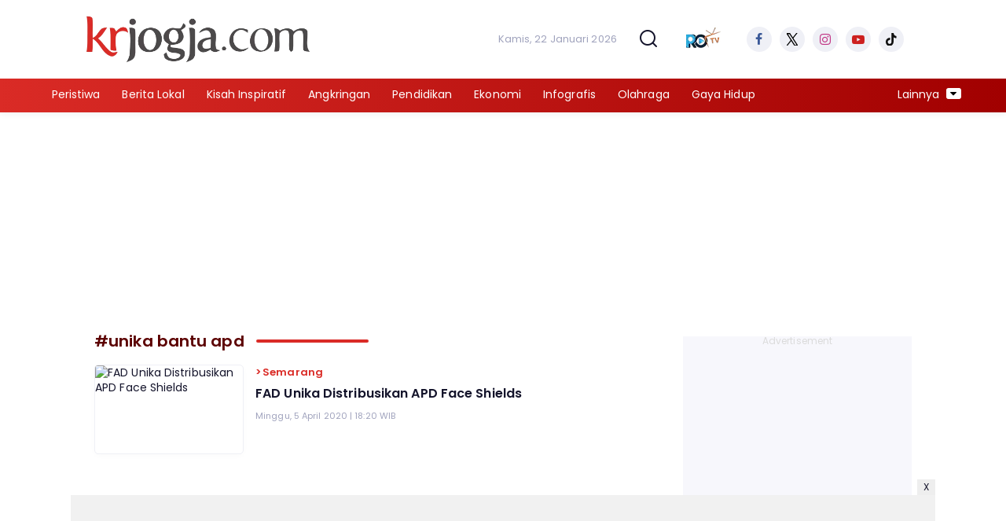

--- FILE ---
content_type: text/html; charset=UTF-8
request_url: https://www.krjogja.com/tag/unika-bantu-apd
body_size: 7749
content:
<!DOCTYPE html>
<html lang="id">
    <head>
        <link href="//securepubads.g.doubleclick.net" rel="dns-prefetch">
    <link href="//googleads.g.doubleclick.net" rel="dns-prefetch">
    <link href="//pagead2.googlesyndication.com" rel="dns-prefetch">
    <link href="//fonts.googleapis.com" rel="dns-prefetch">
    <link href="//assets.promediateknologi.id" rel="dns-prefetch">
    <link href="//www.krjogja.com" rel="dns-prefetch">
    <link href="//tpc.googlesyndication.com" rel="dns-prefetch">

    <title>Berita Seputar unika bantu apd Terbaru dan Terkini Hari Ini - Krjogja</title>
    <meta name="description" content="FAD Unika Distribusikan APD Face Shields - Krjogja">
    <meta name="keywords" content="unika bantu apd">
    <meta name="author" content="">
    <meta charset="utf-8">
    <meta http-equiv="X-UA-Compatible" content="IE=edge,chrome=1">
    <meta name="viewport" content="width=device-width">
    <meta name="msapplication-TileColor" content="#ffffff">
    <meta name="msapplication-TileImage"
        content="https://static.promediateknologi.id/promedia-2/news/desktop/images/favicon/ms-icon-144x144.png?v=33">
    <meta name="theme-color" content="#ffffff">
            <meta name="robots" content="index,follow" />
        <meta name="googlebot-news" content="index,follow" />
        <meta name="googlebot" content="index,follow" />
        <meta name="language" content="id" />
    <meta name="geo.country" content="id" />
    <meta http-equiv="content-language" content="In-Id" />
    <meta name="geo.placename" content="Indonesia" />
    <!-- s: fb meta -->
    <meta property="og:type" content="article" />
    <meta property="og:url" content="https://www.krjogja.com/tag/unika-bantu-apd" />
    <meta property="og:title" content="Berita Seputar unika bantu apd Terbaru dan Terkini Hari Ini - Krjogja" />
    <meta property="og:description" content="FAD Unika Distribusikan APD Face Shields - Krjogja" />
    <meta property="og:image" content="https://assets.promediateknologi.id/crop/0x0:0x0/750x500/photo/krjogja/site/2022/07/23/308142/fad-unika-distribusikan-apd-face-shields-220723l.jpg" />
    <meta property="og:site_name" content="Berita Seputar unika bantu apd Terbaru dan Terkini Hari Ini - Krjogja" />
    <meta property="fb:app_id" content="1073955156075669" />
    <meta property="fb:pages" content="309698722794831" />
    <!-- e: fb meta -->

    <!-- S:tweeter card -->
    <meta name="twitter:card" content="summary_large_image" />
    <meta name="twitter:site" content="@promedia" />
    <meta name="twitter:creator" content="@promedia">
    <meta name="twitter:title" content="Berita Seputar unika bantu apd Terbaru dan Terkini Hari Ini - Krjogja" />
    <meta name="twitter:description" content="FAD Unika Distribusikan APD Face Shields - Krjogja" />
    <meta name="twitter:image" content="https://assets.promediateknologi.id/crop/0x0:0x0/750x500/photo/krjogja/site/2022/07/23/308142/fad-unika-distribusikan-apd-face-shields-220723l.jpg" />
    <!-- E:tweeter card -->

    <meta name="content_PublishedDate" content="" />
    <meta name="content_Category" content="" />
    <meta name="content_Author" content="" />
    <meta name="content_Editor" content="" />
    <meta name="content_ID" content="" />
    <meta name="content_Type" content="" />
    <meta name="content_Source" content="" />
    <meta name="content_Lipsus" content="" />
    <meta name="content_Tag" content="" />
    <meta name="content_AuthorID" content="" />
    <meta name="content_EditorID" content="" />

    
            <link href="https://static.promediateknologi.id/promedia-2/network/124/desktop/images/favicon/favicon-96x96.png?v=50"
            rel="shortcut icon" type="image/x-icon" />
                <link rel="canonical" href="https://www.krjogja.com/tag/unika-bantu-apd" />
        <link
            href="https://fonts.googleapis.com/css2?family=Poppins:ital,wght@0,400;0,600;0,700;1,400;1,600;1,700&display=swap"
            rel="stylesheet">
                <link rel="preconnect" href="https://fonts.gstatic.com">
        <link rel="preconnect" href="https://fonts.gstatic.com">
        <link rel="stylesheet" href="https://static.promediateknologi.id/promedia-2/news/desktop/css/style.min.css?v=44"
            type="text/css">
                    <link rel="stylesheet"
                href="https://static.promediateknologi.id/promedia-2/network/124/desktop/css/custom.min.css?v=89"
                type="text/css">
        

        <script src="https://static.promediateknologi.id/promedia-2/news/desktop/js/jquery-1.12.0.min.js?v=28" type="1f9e8981f48f31844e9ab9c1-text/javascript"></script>

        <script async src='https://propsid.b-cdn.net/gpt/pti/krjogja.js' type="1f9e8981f48f31844e9ab9c1-text/javascript"></script>
        <script type="1f9e8981f48f31844e9ab9c1-application/javascript" src="//anymind360.com/js/5716/ats.js"></script>
        <!-- HTML5 shim and Respond.js for IE8 support of HTML5 elements and media queries -->
        <!-- WARNING: Respond.js doesn't work if you view the page via file:// -->
        <!--[if lt IE 9]>
            <script src="https://oss.maxcdn.com/html5shiv/3.7.3/html5shiv.min.js"></script>
            <script src="https://oss.maxcdn.com/respond/1.4.2/respond.min.js"></script>
            <![endif]-->
                <meta name="google-site-verification" content="EoKOgfKcgaNupkt5VmIEe5n3KCKzJPXAAQv5AKMyfe0" />
<meta name='dailymotion-domain-verification' content='dmc4epdbcjtkwnn71' />
<script type="1f9e8981f48f31844e9ab9c1-text/javascript">
    dataLayer = [{
        "published_date": "Not Available",
        "rubrik": "Not Available",
        "penulis": "Not Available",
        "editor": "Not Available",
        "id": "Not Available",
        "source": "Not Available",
        "topic": "Not Available",
        "tag": "Not Available",
        "penulis_id": "Not Available",
        "editor_id": "Not Available"
    }];
</script>
<!-- Google Tag Manager -->
<script type="1f9e8981f48f31844e9ab9c1-text/javascript">
    (function(w, d, s, l, i) {
        w[l] = w[l] || [];
        w[l].push({
            'gtm.start': new Date().getTime(),
            event: 'gtm.js'
        });
        var f = d.getElementsByTagName(s)[0],
            j = d.createElement(s),
            dl = l != 'dataLayer' ? '&l=' + l : '';
        j.async = true;
        j.src =
            'https://www.googletagmanager.com/gtm.js?id=' + i + dl;
        f.parentNode.insertBefore(j, f);
    })(window, document, 'script', 'dataLayer', 'GTM-K6LS7586');
</script>
<!-- End Google Tag Manager -->

<!-- Start GPT Tag -->
<script async src='https://www.googletagservices.com/tag/js/gpt.js' type="1f9e8981f48f31844e9ab9c1-text/javascript"></script>


<script type="1f9e8981f48f31844e9ab9c1-text/javascript">
    var wv = navigator.userAgent.toLowerCase();
    window.googletag = window.googletag || {cmd: []};
    googletag.cmd.push(function() {
    //   //   googletag.defineSlot('/22579199035/krjogja/desktop', [[970, 250]], 'div-gpt-ad-desktopTopSection').setTargeting('Position', ['desktopTopSection']).addService(googletag.pubads());
  //   googletag.defineSlot('/22579199035/krjogja/desktop', [[300, 600]], 'div-gpt-ad-desktopGiantSection').setTargeting('Position', ['desktopGiantSection']).addService(googletag.pubads());
  //   googletag.defineSlot('/22579199035/krjogja/desktop', [[160, 600],[120, 600]], 'div-gpt-ad-desktopSkinAdsLeftSection').setTargeting('Position', ['desktopSkinAdsLeftSection']).addService(googletag.pubads());
  //   googletag.defineSlot('/22579199035/krjogja/desktop', [[120, 600],[160, 600]], 'div-gpt-ad-desktopSkinAdsRightSection').setTargeting('Position', ['desktopSkinAdsRightSection']).addService(googletag.pubads());
  //   googletag.defineSlot('/22579199035/krjogja/desktop', [[970, 90],[728,90]], 'div-gpt-ad-desktopBottomFrameSection').setTargeting('Position', ['desktopBottomFrameSection']).addService(googletag.pubads());
  //   googletag.defineSlot('/22579199035/krjogja/desktop', [[336,280],[300,250]], 'div-gpt-ad-desktopRB1Section').setTargeting('Position', ['desktopRB1Section']).addService(googletag.pubads());
  //   googletag.defineSlot('/22579199035/krjogja/desktop', [[728, 90]], 'div-gpt-ad-desktopMCB1Section').setTargeting('Position', ['desktopMCB1Section']).addService(googletag.pubads());
  //   googletag.defineSlot('/22579199035/krjogja/desktop', [[468, 60],[728, 90]], 'div-gpt-ad-desktopMCB2Section').setTargeting('Position', ['desktopMCB2Section']).addService(googletag.pubads());
  //   googletag.defineSlot('/22579199035/krjogja/desktop', [[728, 90],[468, 60]], 'div-gpt-ad-desktopMCB3Section').setTargeting('Position', ['desktopMCB3Section']).addService(googletag.pubads());
  //   //       googletag.pubads().enableSingleRequest();
      googletag.pubads().collapseEmptyDivs();
      googletag.enableServices();
    });
  </script>
<!-- End GPT Tag -->


<script type="1f9e8981f48f31844e9ab9c1-text/javascript">
  document.addEventListener("DOMContentLoaded", function () {
    const jakartaTime = new Date().toLocaleString("en-US", { timeZone: "Asia/Jakarta" });
    const currentHour = new Date(jakartaTime).getHours();

    const pub_ids = [
      "ca-pub-8633780451631411",
      "ca-pub-6772358788807745",
      "ca-pub-2372860002446559",
      "ca-pub-6625349118351090",
      "ca-pub-7705493543534317",
      "ca-pub-5762545235763597"
    ];

    const currentIndex = currentHour % pub_ids.length;
    const currentPub = pub_ids[currentIndex];

    const script = document.createElement('script');
    script.async = true;
    script.src = `https://pagead2.googlesyndication.com/pagead/js/adsbygoogle.js?client=${currentPub}`;
    script.crossOrigin = "anonymous";
    document.head.appendChild(script);
    });
</script>

<meta name="google-adsense-account" content="ca-pub-1687322332231542">
<meta name="google-adsense-account" content="ca-pub-6546202926707900">
<meta name="google-adsense-account" content="ca-pub-3787121313193035">
<meta name="google-adsense-account" content="ca-pub-1751470689326844">                <script src="https://jsc.mgid.com/site/905552.js" async type="1f9e8981f48f31844e9ab9c1-text/javascript"></script>
        <link rel="manifest" href="https://assets.promediateknologi.id/promedia/sw/manifest.json">

                <script type="application/ld+json">
            {
                "@context": "http://schema.org",
                "@type": "WebSite",
                "name": "Krjogja",
                "url": "https://www.krjogja.com/tag/unika-bantu-apd",
                "potentialAction": {
                    "@type": "SearchAction",
                    "target": "https://www.krjogja.com/search?q={search_term_string}",
                    "query-input": "required name=search_term_string"
                }
            }
        </script>

        <script type="application/ld+json">
            {
              "@context" : "http://schema.org",
              "@type" : "Organization",
              "name": "Krjogja",
              "url": "https://www.krjogja.com",
              "logo": "https://static.promediateknologi.id/promedia-2/network/124/desktop/images/logo.png?v=29",
              "sameAs" : [
                "https://www.facebook.com/kedaulatanrakyat/",
                "https://twitter.com/krjogjadotcom",
                "https://www.instagram.com/krjogjadotcom",
                "https://www.youtube.com/channel/UCmEOnBBNAoZxiSjl5jvZhzg"
              ]
            }
        </script>
        
                
    </head>

    <body>

        <script type="1f9e8981f48f31844e9ab9c1-text/javascript">
          var __base_url="https://www.krjogja.com/";
          var __csrf_token="k16ZaK2QdQxcaCgfxwB62MHchwwrpwBrMffZaKda";
          var __domain="www.krjogja.com";
        </script>
            
        <!-- Google Tag Manager (noscript) -->
<noscript><iframe src="https://www.googletagmanager.com/ns.html?id=GTM-K6LS7586"
height="0" width="0" style="display:none;visibility:hidden"></iframe></noscript>
<!-- End Google Tag Manager (noscript) -->        <!-- header -->
<header class="header">
    <div class="header__middle">
        <div class="row container clearfix">
            <div class="col-offset-fluid clearfix">
                <div class="col-bs12-5">
                    <div class="logo">
                                            <a href="https://www.krjogja.com">
                                                <img src="https://static.promediateknologi.id/crop/0x0:0x0/0x0/webp/promedia-2/network/124/desktop/images/logo.png?v=65" alt="logo" width="240" height="240">
                        </a>
                    </div>
                </div>
                <div class="col-bs12-7">
                    <ul class="network__menu">
                        <li>
                            <date>Kamis, 22 Januari 2026</date>
                        </li>

                          <!--- network -->
                          
                        <li>
                            <a href="#"><span class="icon icon-small icons-search"></span></a>
                            <ul class="text-center w-200">
                                <li class="network__menu__search">
                                    <form action="https://www.krjogja.com/search" class="search__bar">
                                        <input type="text" placeholder="Cari" name="q" id="search" class="search__input">
                                        <input type="submit" class="search__submit">
                                        <span class="icon icon-search"></span>
                                    </form>
                                </li>
                            </ul>
                        </li>
                                                <li>
                            <div class="nav__tv">
                                <a class="logo-tv" href="https://www.krjogja.com/tv">
									<img src="https://static.promediateknologi.id/crop/0x0:0x0/44x44/webp/promedia-2/news/desktop/images/logo_tv.png?v=1033" alt="logo-tv">
								</a>
                            </div>
                        </li>
                                                <li>
                            <div class="social social--header clearfix">
                                <div class="social__item">
                                    <a href="https://www.facebook.com/kedaulatanrakyat/" target="_blank" class="social__link social__link--facebook">
                                        <span class="icon icon-facebook"></span>
                                    </a>
                                </div>
                                <div class="social__item">
                                    <a href="https://twitter.com/krjogjadotcom" target="_blank" class="social__link social__link--twitter">
                                        <span class="icon icon-twitter"></span>
                                    </a>
                                </div>
                                <div class="social__item">
                                    <a href="https://www.instagram.com/krjogjadotcom" target="_blank" class="social__link social__link--instagram">
                                        <span class="icon icon-instagram"></span>
                                    </a>
                                </div>

                                <div class="social__item">
                                    <a href="https://www.youtube.com/channel/UCmEOnBBNAoZxiSjl5jvZhzg" target="_blank" class="social__link social__link--youtube">
                                        <span class="icon icon-youtube"></span>
                                    </a>
                                </div>
                                <div class="social__item">
                                    <a href="https://www.tiktok.com/@kedaulatanrakyat?_t=8pF4CqPbaZF&amp;_r=1" target="_blank" class="social__link social__link--tiktok">
                                        <span class="icon icon-tiktok"></span>
                                    </a>
                                </div>
                                                                <div class="social__item" id='data-account'>
																</div>
                                                            </div>
                        </li>
                    </ul>
                </div>
            </div>
        </div>
    </div>
    <div class="header__bottom">
        <div class="row container clearfix">
            <div class="col-offset-fluid clearfix">
                <div class="col-bs10-10">
                    <nav class="nav">
                        <div class="nav__home"><a href="https://www.krjogja.com" title="Home"><span class="icon icon-xsmall icons-home"></span></a></div>
                        <ul class="nav__wrap">
                            
                            
                            <li><a href="https://www.krjogja.com/peristiwa">Peristiwa</a>
                                                                        <ul class="more">
                                                                        <li><a href="https://www.krjogja.com/internasional">Internasional</a></li>
                                                                        <li><a href="https://www.krjogja.com/nasional">Nasional</a></li>
                                                                        <li><a href="https://www.krjogja.com/kriminal">Kriminal</a></li>
                                                                        <li><a href="https://www.krjogja.com/liputan-khusus">Liputan Khusus</a></li>
                                                                        <li><a href="https://www.krjogja.com/jurnalisme-warga">Jurnalisme Warga</a></li>
                                                                        <li><a href="https://www.krjogja.com/info-haji">Info Haji</a></li>
                                                                        </ul>
                                    
                                                                </li>
                            
                            <li><a href="https://www.krjogja.com/berita-lokal">Berita Lokal</a>
                                                                        <ul class="more">
                                                                        <li><a href="https://www.krjogja.com/diy">DIY</a></li>
                                                                        <li><a href="https://www.krjogja.com/jawa-tengah">Jawa Tengah</a></li>
                                                                        </ul>
                                    
                                                                </li>
                            
                            <li><a href="https://www.krjogja.com/kisah-inspiratif">Kisah Inspiratif</a>
                                                                        <ul class="more">
                                                                        <li><a href="https://www.krjogja.com/prestasi">Prestasi</a></li>
                                                                        <li><a href="https://www.krjogja.com/seni">Seni</a></li>
                                                                        <li><a href="https://www.krjogja.com/sosok">Sosok</a></li>
                                                                        <li><a href="https://www.krjogja.com/sosok-pemikiran">Sosok dan Pemikiran</a></li>
                                                                        <li><a href="https://www.krjogja.com/wirausaha">Wirausaha</a></li>
                                                                        </ul>
                                    
                                                                </li>
                            
                            <li><a href="https://www.krjogja.com/angkringan">Angkringan</a>
                                                                        <ul class="more">
                                                                        <li><a href="https://www.krjogja.com/agenda-jogja">Agenda Jogja</a></li>
                                                                        <li><a href="https://www.krjogja.com/analisis-kr">Analisis Kr</a></li>
                                                                        <li><a href="https://www.krjogja.com/cerita-lensa">Cerita Lensa</a></li>
                                                                        <li><a href="https://www.krjogja.com/hikmah-ramadhan">Hikmah Ramadhan</a></li>
                                                                        <li><a href="https://www.krjogja.com/historia">Historia</a></li>
                                                                        <li><a href="https://www.krjogja.com/komunitas">Komunitas</a></li>
                                                                        <li><a href="https://www.krjogja.com/misteri">Misteri</a></li>
                                                                        <li><a href="https://www.krjogja.com/opini">Opini</a></li>
                                                                        </ul>
                                    
                                                                </li>
                            
                            <li><a href="https://www.krjogja.com/pendidikan">Pendidikan</a>
                                                                        <ul class="more">
                                                                        <li><a href="https://www.krjogja.com/berita">Berita</a></li>
                                                                        <li><a href="https://www.krjogja.com/bsi">BSI</a></li>
                                                                        <li><a href="https://www.krjogja.com/pengabdian-umy">Pengabdian UMY</a></li>
                                                                        <li><a href="https://www.krjogja.com/kampus">Kampus</a></li>
                                                                        <li><a href="https://www.krjogja.com/riset-inovasi-umy">Riset &amp; Inovasi UMY</a></li>
                                                                        <li><a href="https://www.krjogja.com/sekolah">Sekolah</a></li>
                                                                        </ul>
                                    
                                                                </li>
                            
                            <li><a href="https://www.krjogja.com/ekonomi">Ekonomi</a>
                                                                        <ul class="more">
                                                                        <li><a href="https://www.krjogja.com/bisnis">Bisnis</a></li>
                                                                        <li><a href="https://www.krjogja.com/brivolution">Brivolution</a></li>
                                                                        <li><a href="https://www.krjogja.com/inspirasi">Inspirasi</a></li>
                                                                        <li><a href="https://www.krjogja.com/keuangan">Keuangan</a></li>
                                                                        <li><a href="https://www.krjogja.com/properti">Properti</a></li>
                                                                        <li><a href="https://www.krjogja.com/umkm">UMKM</a></li>
                                                                        </ul>
                                    
                                                                </li>
                            
                            <li><a href="https://www.krjogja.com/infografis">Infografis</a>
                                    
                                                                </li>
                            
                            <li><a href="https://www.krjogja.com/olahraga">Olahraga</a>
                                                                        <ul class="more">
                                                                        <li><a href="https://www.krjogja.com/sepakbola">Sepakbola</a></li>
                                                                        <li><a href="https://www.krjogja.com/tinju">Tinju</a></li>
                                                                        <li><a href="https://www.krjogja.com/atletik">Atletik</a></li>
                                                                        <li><a href="https://www.krjogja.com/net">Net</a></li>
                                                                        <li><a href="https://www.krjogja.com/olahraga-lainnya">Olahraga Lainnya</a></li>
                                                                        </ul>
                                    
                                                                </li>
                            
                            <li><a href="https://www.krjogja.com/gaya-hidup">Gaya Hidup</a>
                                                                        <ul class="more">
                                                                        <li><a href="https://www.krjogja.com/kesehatan">Kesehatan</a></li>
                                                                        <li><a href="https://www.krjogja.com/hobi">Hobi</a></li>
                                                                        </ul>
                                    
                                    
                                                        
                        </ul>

                                                <div class="nav__more">
                            <a href="javascript:void(0)">Lainnya <span class="icon icon-caret-down"></span></a>
                            <ul class="nav__wrap more">

                                                                <li><a href="https://www.krjogja.com/menyapa-nusantara">Menyapa Nusantara</a></li>
                                                                                                        <li class="hide"><a href="https://www.krjogja.com/video">Kedaulatan Rakyat TV</a></li>
                                    <li class="hide"><a href="https://www.krjogja.com/image">Photo</a></li>
                                                                </ul>
                        </div>
                        
                    </nav>
                </div>
            </div>
        </div>
    </div>
</header>
                <!-- ads skin -->
<div class="row ads__stick__wrap clearfix">
<div class="kcm ads__stick js--stick">
    <div class="ads__stick__fluid ads__stick__fluid--left">
        <div class="ads__stick--left">
            <div id='div-gpt-ad-desktopSkinAdsLeftSection'>
              <script type="1f9e8981f48f31844e9ab9c1-text/javascript">
                googletag.cmd.push(function() { googletag.display('div-gpt-ad-desktopSkinAdsLeftSection'); });
              </script>
            </div>
        </div>
    </div>
    <div class="ads__stick__fluid ads__stick__fluid--right">
        <div class="ads__stick--right">
            <div id='div-gpt-ad-desktopSkinAdsRightSection'>
              <script type="1f9e8981f48f31844e9ab9c1-text/javascript">
                googletag.cmd.push(function() { googletag.display('div-gpt-ad-desktopSkinAdsRightSection'); });
              </script>
            </div>
        </div>
    </div>
</div>
</div>        

        
    <!-- content -->
    <div class="row clearfix">
        <div class="container clearfix">
            <div class="col-offset-fluid clearfix">
                <div class="col-bs12-12">

                    <div class="ads__top ads__top__banner">
                        <!-- ads top -->
<div class="ads mt3 clearfix">
	<div class="ads--stick">
		<div id='div-gpt-ad-desktopTopSection'>
				<script type="1f9e8981f48f31844e9ab9c1-text/javascript">
					googletag.cmd.push(function() { googletag.display('div-gpt-ad-desktopTopSection'); });
				</script>
			</div>
		</div>
	</div>
</div>



                                        </div>

                </div>

                <div class="col-bs10-7">

                    <!-- latest -->
                    <section class="page clearfix">
                        <h3 class="title"><span>#unika bantu apd</span></h3>
                        <div class="latest__wrap">
    
    <div class="latest__item">
            <div class="latest__img">
            <a href="https://www.krjogja.com/semarang/1242523304/fad-unika-distribusikan-apd-face-shields">
                                    <img src="https://assets.promediateknologi.id/crop/0x0:0x0/188x113/webp/photo/krjogja/site/2022/07/23/308142/fad-unika-distribusikan-apd-face-shields-220723l.jpg" alt="FAD Unika Distribusikan APD Face Shields">
                            </a>
        </div>
            <div class="latest__right">
            <h4 class="latest__subtitle"><a href="https://www.krjogja.com/semarang">Semarang</a></h4>
            <h2 class="latest__title">
                <a href="https://www.krjogja.com/semarang/1242523304/fad-unika-distribusikan-apd-face-shields" class="latest__link">FAD Unika Distribusikan APD Face Shields</a>
            </h2>
            <date class="latest__date">Minggu, 5 April 2020 | 18:20 WIB</date>
        </div>
    </div>
    </div>


                        
                    </section>

                </div>
                <div class="col-bs10-3">


                    <!-- ads square 1 desktopGiant-->
<div class="ads mt3 clearfix ads--stick-parent">
	<div class="ads--stick">
		<div class="ads__box">
			<div id='div-gpt-ad-desktopGiantSection'>
			<script type="1f9e8981f48f31844e9ab9c1-text/javascript">
				googletag.cmd.push(function() { googletag.display('div-gpt-ad-desktopGiantSection'); });
			</script>
			</div>
		</div>
	</div>
</div>
                                        <!-- most -->
                    <!-- most -->
<section class="most mt2 clearfix">
      <h3 class="title"><span>Terpopuler</span></h3>
      <div class="most__wrap">

                <div class="most__item">
            <div class="most__number">1</div>
            <div class="most__right">
                <a href="https://www.krjogja.com/yogyakarta/1247087432/pemadaman-listrik-hari-ini-selasa-20-januari-2026-pln-diy-simak-wilayah-yang-terdampak" class="most__link">
                    <h2 class="most__title">Pemadaman Listrik Hari Ini Selasa 20 Januari 2026 PLN DIY, Simak Wilayah yang Terdampak</h2>
                    
                </a>
            </div>
        </div>
                        <div class="most__item">
            <div class="most__number">2</div>
            <div class="most__right">
                <a href="https://www.krjogja.com/sepakbola/1247091096/injay-ikuti-latihan-penuh-pieter-huistra-ungkap-siap-tampil-hadapi-barito-putera" class="most__link">
                    <h2 class="most__title">Injay Ikuti Latihan Penuh, Pieter Huistra Ungkap Siap Tampil Hadapi Barito Putera</h2>
                    
                </a>
            </div>
        </div>
                        <div class="most__item">
            <div class="most__number">3</div>
            <div class="most__right">
                <a href="https://www.krjogja.com/sepakbola/1247094081/terbang-ke-jayapura-hari-ini-pieter-huistra-wanti-wanti-pemain-pss" class="most__link">
                    <h2 class="most__title">Terbang ke Jayapura Hari Ini, Pieter Huistra Wanti-Wanti Pemain PSS</h2>
                    
                </a>
            </div>
        </div>
                        <div class="most__item">
            <div class="most__number">4</div>
            <div class="most__right">
                <a href="https://www.krjogja.com/sepakbola/1247095797/jamu-persebaya-psim-wajib-waspadai-tiga-pemain-berikut" class="most__link">
                    <h2 class="most__title">Jamu Persebaya, PSIM Wajib Waspadai Tiga Pemain Berikut</h2>
                    
                </a>
            </div>
        </div>
                        <div class="most__item">
            <div class="most__number">5</div>
            <div class="most__right">
                <a href="https://www.krjogja.com/sleman/1247094017/puluhan-korban-apartemen-malioboro-park-view-datangi-propam-polda-diy-laporkan-penghentian-penyidikan" class="most__link">
                    <h2 class="most__title">Puluhan Korban Apartemen Malioboro Park View Datangi Propam Polda DIY, Laporkan Penghentian Penyidikan</h2>
                    
                </a>
            </div>
        </div>
                        <div class="most__item">
            <div class="most__number">6</div>
            <div class="most__right">
                <a href="https://www.krjogja.com/sepakbola/1247091020/manchester-united-aston-villa-dan-spurs-rebutan-pierre-kalulu" class="most__link">
                    <h2 class="most__title">Manchester United, Aston Villa dan Spurs Rebutan Pierre Kalulu</h2>
                    
                </a>
            </div>
        </div>
                        <div class="most__item">
            <div class="most__number">7</div>
            <div class="most__right">
                <a href="https://www.krjogja.com/pantura/1247088805/bupati-pati-camat-jaken-dan-puluhan-kades-terkena-ott-kpk" class="most__link">
                    <h2 class="most__title">Bupati Pati, Camat Jaken dan Puluhan Kades Terkena OTT KPK</h2>
                    
                </a>
            </div>
        </div>
                        <div class="most__item">
            <div class="most__number">8</div>
            <div class="most__right">
                <a href="https://www.krjogja.com/solo/1247089046/kondisi-pasar-kwadungan-kerjo-memprihatinkan-pedagang-audiensi-dengan-dprd-karanganyar" class="most__link">
                    <h2 class="most__title">Kondisi Pasar Kwadungan Kerjo Memprihatinkan, Pedagang Audiensi dengan DPRD Karanganyar</h2>
                    
                </a>
            </div>
        </div>
                        <div class="most__item">
            <div class="most__number">9</div>
            <div class="most__right">
                <a href="https://www.krjogja.com/bantul/1247091220/dua-hari-berlaga-siswa-siswi-mtsn-9-bantul-bawa-pulang-6-prestasi" class="most__link">
                    <h2 class="most__title"> Dua Hari Berlaga, Siswa-Siswi MTsN 9 Bantul Bawa Pulang 6 Prestasi</h2>
                    
                </a>
            </div>
        </div>
                        <div class="most__item">
            <div class="most__number">10</div>
            <div class="most__right">
                <a href="https://www.krjogja.com/peristiwa/1247090624/nasib-tragis-kakek-68-tahun-di-banyudono-rumah-terancam-disita-bank-gara-gara-siasat-mantan-menantu" class="most__link">
                    <h2 class="most__title">​Nasib Tragis Kakek 68 Tahun di Banyudono: Rumah Terancam Disita Bank Gara-gara Siasat Mantan Menantu</h2>
                    
                </a>
            </div>
        </div>
        
    </div>
</section>
                    <!-- ads square 2 -->
<div class="ads mt3 clearfix ads--stick-parent">
	<div class="ads--stick">
		<div class="ads__box">
			<div id='div-gpt-ad-desktopRB1Section'>
			<script type="1f9e8981f48f31844e9ab9c1-text/javascript">
				googletag.cmd.push(function() { googletag.display('div-gpt-ad-desktopRB1Section'); });
			</script>
			</div>
		</div>
	</div>
</div>
                    
                      

                </div>
            </div>
        </div>
    </div>


        <!-- footer -->
 <footer class="footer">
    <div class="row footer__top container clearfix">
        <div class="col-offset-fluid clearfix">
            <div class="col-bs10-4">
                <div class="footer__logo clearfix">
                    <a href="https://www.krjogja.com">
                        <img width="240" height="240" src="https://static.promediateknologi.id/promedia-2/network/124/desktop/images/logo-footer.png?v=65" alt="logo">
                    </a>
                </div>
                <div class="footer__contact">
                    <p>
                      PT Badan Penerbit Kedaulatan Rakyat<br />
Jl. Margo utomo  No. 40 Gowongan Jetis<br />
Yogyakarta 55232 <br> <br>
                        <i class="icon-xsmall icons-call mr2"></i> (0274) 565685 <br />
                        <i class="icon-xsmall icons-mail mr2"></i> <a href="/cdn-cgi/l/email-protection" class="__cf_email__" data-cfemail="d3a1b6b7b2b8a0ba93b8a1b9bcb4b9b2fdb0bcbe">[email&#160;protected]</a>
                    </p>
                </div>
                                                <div class="footer-list__notes">
                    <img src="https://static.promediateknologi.id/promedia-2/news/desktop/images/icon-verify.svg?v=1">
                    <h3>Krjogja <br />
                        Telah diverifikasi oleh Dewan Pers<br />
                        Sertifikat Nomor<i> 1077/DP-Verifikasi/K/III/2023</i>
                    </h3>
                </div>
                            </div>
            <div class="col-bs10-6">
                <div class="col-offset-fluid clearfix">


                    
                                            
                        
                                                                                    <div class="col-bs10-3">
                                                        <div class="footer__menu">
                        
                        <div class="footer__item">
                            <a href="https://www.krjogja.com/peristiwa" class="footer__link">Peristiwa</a>
                        </div>

                                            
                        
                        
                        <div class="footer__item">
                            <a href="https://www.krjogja.com/berita-lokal" class="footer__link">Berita Lokal</a>
                        </div>

                                            
                        
                        
                        <div class="footer__item">
                            <a href="https://www.krjogja.com/kisah-inspiratif" class="footer__link">Kisah Inspiratif</a>
                        </div>

                                            
                        
                        
                        <div class="footer__item">
                            <a href="https://www.krjogja.com/angkringan" class="footer__link">Angkringan</a>
                        </div>

                                            
                        
                        
                        <div class="footer__item">
                            <a href="https://www.krjogja.com/pendidikan" class="footer__link">Pendidikan</a>
                        </div>

                                            
                        
                        
                        <div class="footer__item">
                            <a href="https://www.krjogja.com/ekonomi" class="footer__link">Ekonomi</a>
                        </div>

                                            
                        
                        
                        <div class="footer__item">
                            <a href="https://www.krjogja.com/infografis" class="footer__link">Infografis</a>
                        </div>

                                            
                                                    </div>
                        </div>
                                                            <div class="col-bs10-3">
                                                        <div class="footer__menu">
                        
                        
                        <div class="footer__item">
                            <a href="https://www.krjogja.com/olahraga" class="footer__link">Olahraga</a>
                        </div>

                                            
                        
                        
                        <div class="footer__item">
                            <a href="https://www.krjogja.com/gaya-hidup" class="footer__link">Gaya Hidup</a>
                        </div>

                                            
                        
                        
                        <div class="footer__item">
                            <a href="https://www.krjogja.com/menyapa-nusantara" class="footer__link">Menyapa Nusantara</a>
                        </div>

                    
                                            </div>
                    </div>
                    
                    
                </div>
            </div>
        </div>
    </div>
    <div class="row footer__bottom container clearfix">
        <div class="col-offset-fluid clearfix">
            <div class="col-bs10-7">
                <div class="footer__menu inline clearfix">
                    <div class="footer__item">
                        <a href="https://www.krjogja.com/about-us" class="footer__link">Tentang Kami</a>
                    </div>
                    <div class="footer__item">
                        <a href="https://www.krjogja.com/redaksi" class="footer__link">Redaksi</a>
                    </div>
                    <div class="footer__item">
                        <a href="https://www.krjogja.com/info-iklan" class="footer__link">Info Iklan</a>
                    </div>
                    <div class="footer__item">
                        <a href="https://www.krjogja.com/karir" class="footer__link">Karir</a>
                    </div>
                    <div class="footer__item">
                        <a href="https://www.krjogja.com/kontak" class="footer__link">Kontak</a>
                    </div>
                    <div class="footer__item">
                        <a href="https://www.krjogja.com/pedoman-pemberitaan" class="footer__link">Pedoman Media Siber</a>
                    </div>
                    <div class="footer__item">
                        <a href="https://www.krjogja.com/pedoman-konten-ai" class="footer__link">Pedoman AI</a>
                    </div>
                    <div class="footer__item">
                        <a href="https://www.krjogja.com/privacy" class="footer__link">Privacy</a>
                    </div>
                </div>
            </div>
            <div class="col-bs10-3">
                <div class="footer__copyright">  
                    <p>&copy;2026 ProMedia Teknologi</p>
                </div>
            </div>
        </div>
    </div>
</footer>
        <div class="ads__horizontal" style="height: 90px;">
	<a class="ads__close" href="#" id="js--close">X</a>
		<div id='div-gpt-ad-desktopBottomFrameSection'>
		  <script data-cfasync="false" src="/cdn-cgi/scripts/5c5dd728/cloudflare-static/email-decode.min.js"></script><script type="1f9e8981f48f31844e9ab9c1-text/javascript">
		    googletag.cmd.push(function() { googletag.display('div-gpt-ad-desktopBottomFrameSection'); });
		  </script>
		</div>
	</a>
</div>                <script src="https://static.promediateknologi.id/promedia-2/news/desktop/js/slick.min.js?v=28" type="1f9e8981f48f31844e9ab9c1-text/javascript"></script>
	<script src="https://static.promediateknologi.id/promedia-2/news/desktop/js/jquery.sticky-kit.min.js?v=28" type="1f9e8981f48f31844e9ab9c1-text/javascript"></script>
	<script src="https://static.promediateknologi.id/promedia-2/news/desktop/js/jquery.magnific-popup.min.js?v=28" type="1f9e8981f48f31844e9ab9c1-text/javascript"></script>
	<script src="https://static.promediateknologi.id/promedia-2/news/desktop/js/jquery.marquee.min.js?v=28" type="1f9e8981f48f31844e9ab9c1-text/javascript"></script>
	<script src="https://static.promediateknologi.id/promedia-2/news/desktop/js/main.js?v=28" type="1f9e8981f48f31844e9ab9c1-text/javascript"></script>
	<script src="https://static.promediateknologi.id/promedia-2/news/desktop/js/share.js" type="1f9e8981f48f31844e9ab9c1-text/javascript"></script>
	<script src="https://static.promediateknologi.id/promedia-2/news/desktop/js/lazysizes.min.js" type="1f9e8981f48f31844e9ab9c1-text/javascript"></script>
	<script src=https://statics.dmcdn.net/c/dm-ce.min.js type="1f9e8981f48f31844e9ab9c1-text/javascript"></script>
	<script src="https://my.promediateknologi.id/account-1.js" type="1f9e8981f48f31844e9ab9c1-text/javascript"></script>

    
       


        <script type="1f9e8981f48f31844e9ab9c1-module" rel="preload" src="https://static.promediateknologi.id/promedia-2/sw/app.js?v=7"></script>

        <!-- Global site tag (gtag.js) - Google Analytics -->


    <script src="/cdn-cgi/scripts/7d0fa10a/cloudflare-static/rocket-loader.min.js" data-cf-settings="1f9e8981f48f31844e9ab9c1-|49" defer></script></body>
</html>


--- FILE ---
content_type: text/css
request_url: https://static.promediateknologi.id/promedia-2/network/124/desktop/css/custom.min.css?v=89
body_size: 1823
content:
.arrow,.breadcrumb__item:first-child,.breaking__content a:hover,.editors .title a:hover,.editors__subtitle,.editors__title a:hover,.footer__link:hover,.footer__menu.inline .footer__link:hover,.hl__s-title a:hover,.latest__author,.latest__button,.latest__subtitle,.nav .nav__wrap.more a:hover,.nav__home .icon:hover,.network__menu li:hover .icon-search:before,.network__menu li:hover a,.network__title a:hover,.photos .title a:hover,.photos__title a:hover,.read__content a,.read__info,.topic .title a:hover,.topic__title a:hover,.videos .title a:hover,.videos__title a:hover,a:hover{color:#da2b26}.filter__title,.nav__more .icon:hover,.opinion__author__title a:hover{color:#a10000}.tag__list li a{color:#5c0000}.widget__mail__footer a:hover{color:#f9f4f4}.editors__subtitle a:hover,.latest__subtitle a:hover,.latest__subtitle:hover{color:#1c74e9}.footer,.footer__link,.nav .nav__wrap.more a,.nav__more .icon,.nav__wrap li ul.more li a,.network__title,.photos__title,.topic .title,.topic__title,.videos .title,.videos__title{color:#000}.editors__date,.network__date,.photo__author,.photo__caption,.videos__date{color:#a0a3bd}.breaking__title span,.breaking__wrap a,.nav__home .icon,.nav__more a,.nav__more a:hover,.nav__wrap li a,.nav__wrap li a.active,.nav__wrap li a:hover,.network .title span,.photos .title,.tag__list li a:hover{color:#fff}.ads__sticky__bottom .ads__button,.editors .title:after,.hl__b-subtitle:hover,.nav__more a:hover .icon,.network .title:after,.network__city,.paging__link--show,.photos .title:after,.social--header .social__link:hover,.title:after,.topic .title:after,.topic__b-cat,.videos .title:after,.widget__mail__footer a{background-color:#da2b26}.ads__sticky__bottom .ads__button:hover,.hl__b-subtitle,.latest__button:hover,.network__city:hover,.tag__list li a:hover,.widget__mail__footer a:hover{background-color:#a10000}.breaking__title span:before,.widget__mail__footer{background-color:#fdd5d5}.tag__list li a{background-color:#f9f4f4}input[type=password]:disabled,input[type=text]:disabled{background-color:#f7f7fc}.button,.nav .nav__wrap.more,.nav .nav__wrap.more a:hover,.nav__more .icon,.nav__wrap li ul.more,.network__box,.photo__icon,.photos__item,.videos__item,body,button,input,select,textarea{background-color:#fff}.social--header .social__link--facebook{color:#3b5998}.social--header .social__link--twitter{color:#000}.social--header .social__link--google-plus{color:#dd4b39}.social--header .social__link--whatsapp{color:#25d366}.social--header .social__link--line{color:#00c300}.social--header .social__link--rss{color:#f26522}.social--header .social__link--linkedin{color:#0077b5}.social--header .social__link--pinterest{color:#bd081c}.social--header .social__link--youtube{color:#cd201f}.social--header .social__link--instagram{color:#c13584}.social--header .social__link--tiktok{color:#111}.photo img{-webkit-border-radius:10px;-moz-border-radius:10px;-ms-border-radius:10px;-o-border-radius:10px;border-radius:10px}.button,button,input,select,textarea{box-shadow:0 2px 8px rgba(0,0,0,.02);-moz-box-shadow:0 2px 8px rgba(0,0,0,.02);-o-box-shadow:0 2px 8px rgba(0,0,0,.02)}.button:focus,.button:hover,button:focus,button:hover,input:focus,input:hover,select:focus,select:hover,textarea:focus,textarea:hover{box-shadow:0 2px 8px rgba(0,0,0,.06);-moz-box-shadow:0 2px 8px rgba(0,0,0,.06);-o-box-shadow:0 2px 8px rgba(0,0,0,.06)}textarea{display:block}.photo__icon{display:inline-block}.page,.photo,.photo__author,.photo__wrap{position:relative}.photo__icon__expand{position:absolute}.page__teaser{font-size:16px;line-height:1.5;font-weight:400}.button,.photo__caption,button,input,select,textarea{font-size:13px;line-height:1.5;font-weight:400}.photo__author{font-size:11px;line-height:1.5;font-weight:400}.photo__icon{font-size:16px;line-height:1.5;font-weight:600}.photo__icon{text-align:center}.photo__caption{text-align:left}.header__bottom{background:linear-gradient(90deg,#da2b26,#a10000);border-top:0}.header__bottom .row{width:1195px}.logo img{padding:0 5px;width:auto;height:100px}.p404__title{color:#da2b26}.p404__subtitle{color:#da2b26}.p404__content{color:#000}.p404__link{background:#da2b26}.p404__link:hover{background:#c52622}.breaking__title span{background-color:#c30000}.breaking__wrap{background:linear-gradient(90deg,#4d4d4d,#000)}.button--login:hover{background:#da2b26}.hl{background-color:#5c0000}.hl__b-box{background:linear-gradient(90deg,#000 10%,transparent 100%);background:-webkit-linear-gradient(90deg,#000 10%,transparent 100%)}.hl__b-img{background-color:#5c0000}.hl__s-item.slick-current:after{border-top:7px solid #da2b26}.hl .slick-dots li.slick-active button{background:#da2b26}.hl .slick-dots li button:before{content:''}.latest__subtitle{font-size:13px}.latest__subtitle:before{content:'\3e';padding-right:2px}.latest__button{border:2px solid #da2b26}.nav li:hover{cursor:pointer}.nav__home .icon:hover{text-decoration:underline}.nav__wrap li a:after{display:block;content:'';border-bottom:solid 2px #fff;transform:scaleX(0);transition:transform 250ms ease-in-out}.nav__wrap li a.active,.nav__wrap li a:hover{background:0 0}.nav__wrap li a.active:after,.nav__wrap li a:hover:after{transform:scaleX(1)}.nav__wrap li ul.more{top:30px;display:flex;flex-direction:column;overflow:auto;max-height:600px;max-width:220px}.nav__wrap li ul.more li{width:100%}.nav__wrap li ul.more li:last-child::after{content:none}.nav__wrap li ul.more li:last-child a{border-bottom:0}.nav__wrap li ul.more li a:hover{color:#da2b26!important;background:0 0}.nav__more a:hover{text-decoration:underline}.nav .nav__wrap.more{border-radius:0}.network{background-image:linear-gradient(90deg,#4d4d4d,#000);background-repeat:no-repeat}.network__menu li{border-right:0}.network__menu li:hover .icons-search{color:#da2b26}.network__menu li:hover .social .social__link--facebook{color:#3b5998}.network__menu li:hover .social .social__link--twitter{color:#000}.network__menu li:hover .social .social__link--instagram{color:#c13584}.network__menu li:hover .social .social__link--rss{color:#f26522}.network__menu li:hover .social .social__link--whatsapp{color:#25d366}.network__menu li:hover .social .social__link--youtube{color:#cd201f}.network__menu li:hover .social .social__link--tiktok{color:#111}.network__menu li ul{border-bottom:2px solid #da2b26}.network__menu li ul li a:hover{color:#da2b26!important}.network__city:hover a{color:#fff!important}.network__box{min-height:110px;border-radius:0 0 10px 10px}.network__img{margin-bottom:0}.network .title span{background-color:transparent}.network__sidebar .network__city{color:#da2b26}.network__sidebar .network__link:hover{color:#da2b26}.opinion__item:hover .opinion__img{border:5px solid #da2b26}.paging__link{border:1px solid #da2b26}.paging__link--active,.paging__link:hover{background:#da2b26}.photo{margin-bottom:20px}.photo__main{width:1100px}@media (min-width:1100px){.photo__main{width:100%}}.photo img{width:100%}.photo__author{display:inline;padding:0 5px}.photo__caption{padding:10px 0}.photo__icon{width:40px;height:40px;border-radius:40px;padding:10px}.photo__icon__expand{top:15px;right:15px;z-index:1}.photos{background-image:linear-gradient(90deg,#4d4d4d,#000);background-repeat:no-repeat}.page__teaser{padding:0 0 30px}.page__teaser a{color:#da2b26}.filter{border-bottom:1px solid #da2b26}.tag__list li a{font-style:italic;font-size:12px;border:.5px solid #da2b26}.title{color:#5c0000}.topic{background:#eff0f6}.videos{background:#eff0f6}.widget__salat a{color:#da2b26}.footer{background:#f9f4f4;background-size:22%;border-top:3px solid #da2b26}.footer__logo img{height:85px}.footer__menu.inline .footer__link{color:#a0a3bd}body:after{content:'';background:0 0}#modals{visibility:hidden;opacity:0}.modals__button{color:#da2b26}.row__bg{background-color:#da2b26}.button,button,input,select,textarea{margin:0;padding:6px 12px;border-radius:0;border:1px solid #f7f7fc;outline:0;-webkit-transition:all .2s ease;-moz-transition:all .2s ease;-ms-transition:all .2s ease;-o-transition:all .2s ease;transition:all .2s ease}.button:focus,.button:hover,button:focus,button:hover,input:focus,input:hover,select:focus,select:hover,textarea:focus,textarea:hover{border:1px solid #a2a2a2}input[type=password],input[type=text],select{height:45px}input[type=password]:disabled,input[type=text]:disabled{color:#c2bebe}input[type=password]:disabled:focus,input[type=password]:disabled:hover,input[type=text]:disabled:focus,input[type=text]:disabled:hover{border:solid 1px #f7f7fc;box-shadow:inherit}textarea{min-height:100px;max-width:100%;width:100%;resize:none}button,input[type=checkbox],input[type=radio],input[type=reset],input[type=submit]{cursor:pointer}.form__button{height:45px;background:#da2b26}.form__button:focus,.form__button:hover{background:#c52622;border:1px solid #c52622}.social--header .social__link:hover{color:#fff!important}.arrow:hover{background:#da2b26}

--- FILE ---
content_type: application/x-javascript
request_url: https://static.promediateknologi.id/promedia-2/news/desktop/js/main.js?v=28
body_size: 854
content:
$(document).ready(function() {
	var header_top = $('.header').outerHeight();
	var header_bottom = $('.header__bottom').outerHeight();
	var header_space = header_top - header_bottom;
	
    var prevArrow = "<a href='#' class='arrow arrow--left'><span class='icon icon-angle-left'></span></a>";
    var nextArrow = "<a href='#' class='arrow arrow--right'><span class='icon icon-angle-right'></span></a>";
		
    var prevArrowV = "<a href='#' class='arrow arrow--up'><span class='icon icon-angle-up'></span></a>";
    var nextArrowV = "<a href='#' class='arrow arrow--down'><span class='icon icon-angle-down'></span></a>";
		
	// scroll
	$(window).scroll(function () {

		var scrollpos = $(window).scrollTop();
		// back to top
		if(scrollpos > $(window).height()) {
			$(".button__backtop").removeClass("button--hide");
		} else {
			$(".button__backtop").addClass("button--hide");
		}
		
		if(scrollpos > header_space) {
			$("body").addClass("is--scroll");
			$(".header").css("padding-bottom",header_bottom+"px");
		} else {
			$("body").removeClass("is--scroll");
			$(".header").removeAttr("style");
		}
	});
	
    // slider
    if($('.js--big').length>0) {
		$('.js--big').slick({
			autoplay: true,
			slidesToShow: 1,
			autoplaySpeed: 10000,
			pauseOnFocus: true,
			fade: true,
			dots: true,
			arrows: false,
			asNavFor: '.js--small',
			cssEase: 'ease'
		});
	}
    if($('.js--small').length>0) {
		$('.js--small').slick({
			asNavFor: '.js--big',
			slidesToShow: 4,
			adaptiveHeight: false,
			focusOnSelect: true,
		});
	}
    if($('.js--editors').length>0) {
		$('.js--editors').slick({
			autoplay: true,
			slidesToShow: 3,
			autoplaySpeed: 8000,
			pauseOnFocus: true,
			fade: false,
			dots: false,
			arrows: true,
			cssEase: 'ease',
			prevArrow: prevArrow,
			nextArrow: nextArrow,
			infinite:false
		});
	}
	if($('#js--menu-network').length>0) {
		$('#js--menu-network').slick({
			autoplay: true,
			slidesToShow: 8,
			slidesToScroll: 4,
			autoplaySpeed: 8000,
			pauseOnFocus: true,
			fade: false,
			dots: false,
			arrows: true,
			cssEase: 'ease',
			variableWidth: true,
			prevArrow: prevArrow,
			nextArrow: nextArrow,
			infinite:false
		});
	}
    if($('.js--network').length>0) {
		$('.js--network').slick({
			autoplay: true,
			slidesToShow: 4,
			autoplaySpeed: 7000,
			pauseOnFocus: true,
			fade: false,
			dots: false,
			arrows: true,
			cssEase: 'ease',
			prevArrow: prevArrow,
			nextArrow: nextArrow
		});
	}
    if($('.js--network-sidebar').length>0) {
		$('.js--network-sidebar').slick({
			autoplay: true,
			slidesToShow: 1,
			autoplaySpeed: 10000,
			pauseOnFocus: true,
			fade: false,
			dots: false,
			arrows: true,
			cssEase: 'ease',
			prevArrow: prevArrow,
			nextArrow: nextArrow
		});
	}
	
	// sticky share
    if($('.js--tower').length>0) {
		$(".js--tower").stick_in_parent({
			parent: ".js--tower-parent",
			inner_scrolling: false,
			spacer: false,
			offset_top:70,
		}).on('sticky_kit:bottom', function(e) {
			$(this).parent().css('position', 'static');
		}).on('sticky_kit:unbottom', function(e) {
		});
	}

	// gallery
    if($('.js--gallery').length>0) {
		$('.js--gallery').magnificPopup({
			mainClass: 'mfp-with-zoom',
			delegate: '.gallery__item', 
			type: 'image',
			closeBtnInside: false,
			verticalFit: true,
			removalDelay: 300,
			gallery:{
				enabled: true,
				preload: [0,2],
				tCounter: '<span class="mfp-counter">%curr% <i>dari</i> %total%</span>',
				arrowMarkup: '<button title="%title%" type="button" class="arrow arrow--%dir%"><span class="icon icon-angle-%dir%"></span></button>', 
			},
			zoom: {
				enabled: true,
				duration: 300, 
				opener: function(element) {
					return element.find('img');
				}
			}

		});
	}
	
	// ads
	$('#js--close').click(function(e){
		e.preventDefault();
		$('.ads__horizontal').hide();
	});
	
	// breaking news
    $('.js--breaking').marquee({
        pauseOnHover: true,
        allowCss3Support: false,
        delayBeforeStart: 2000,
        duration: 8000,
        gap: 100,
        duplicated: true,
		startVisible: true
    }); 

});


--- FILE ---
content_type: application/javascript; charset=utf-8
request_url: https://fundingchoicesmessages.google.com/f/AGSKWxV36iJq0dqv6K1NGRfYbi-l92dMXJrBBbrMkgL8L6GY5L4m1Nzmd4lbh-0f-DJ_kyQn_ozgpJsfO0VkRnZqFOAF4m3sxRD13GWxrm3erXgwksOsf3RuEiyV5CJ1Oa24mQBKuuE0PqP83OigBQjeudQGbDpAR0F0VBuacVCFawioa1VseOrgYVSdsU1K/_/convertjsontoad./adbotleft..php?adsid=/delivery/ag./ad_tags_
body_size: -1288
content:
window['56ff4b71-acda-4dc3-b632-75733afa81e7'] = true;